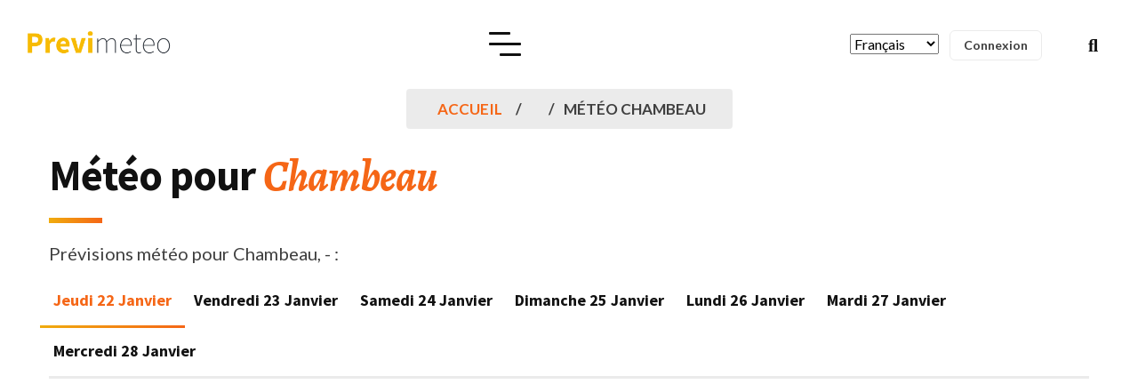

--- FILE ---
content_type: text/html; charset=utf-8
request_url: https://www.google.com/recaptcha/api2/aframe
body_size: 266
content:
<!DOCTYPE HTML><html><head><meta http-equiv="content-type" content="text/html; charset=UTF-8"></head><body><script nonce="MkRR3lVoSDOICr-DwlJ97A">/** Anti-fraud and anti-abuse applications only. See google.com/recaptcha */ try{var clients={'sodar':'https://pagead2.googlesyndication.com/pagead/sodar?'};window.addEventListener("message",function(a){try{if(a.source===window.parent){var b=JSON.parse(a.data);var c=clients[b['id']];if(c){var d=document.createElement('img');d.src=c+b['params']+'&rc='+(localStorage.getItem("rc::a")?sessionStorage.getItem("rc::b"):"");window.document.body.appendChild(d);sessionStorage.setItem("rc::e",parseInt(sessionStorage.getItem("rc::e")||0)+1);localStorage.setItem("rc::h",'1769079077569');}}}catch(b){}});window.parent.postMessage("_grecaptcha_ready", "*");}catch(b){}</script></body></html>